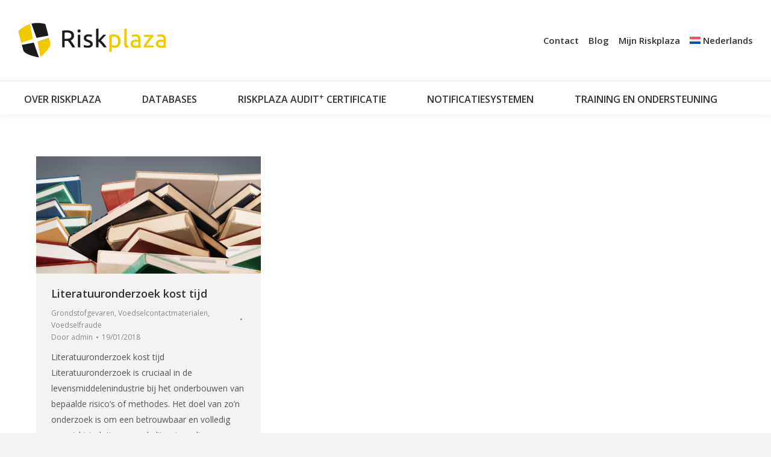

--- FILE ---
content_type: text/html; charset=UTF-8
request_url: https://riskplaza.com/nl/2018/01/19/
body_size: 15943
content:
<!DOCTYPE html>
<!--[if !(IE 6) | !(IE 7) | !(IE 8)  ]><!-->
<html lang="nl-NL" class="no-js">
<!--<![endif]-->
<head>
	<meta charset="UTF-8" />
				<meta name="viewport" content="width=device-width, initial-scale=1, maximum-scale=1, user-scalable=0"/>
			<meta name="theme-color" content="#f0c900"/>	<link rel="profile" href="https://gmpg.org/xfn/11" />
	<meta name='robots' content='noindex, follow' />
<link rel="alternate" hreflang="nl" href="https://riskplaza.com/nl/2018/01/19/" />
<link rel="alternate" hreflang="en" href="https://riskplaza.com/2018/01/19/" />
<link rel="alternate" hreflang="x-default" href="https://riskplaza.com/2018/01/19/" />

	<!-- This site is optimized with the Yoast SEO plugin v26.5 - https://yoast.com/wordpress/plugins/seo/ -->
	<title>19/01/2018 - Riskplaza Europe</title>
	<meta property="og:locale" content="nl_NL" />
	<meta property="og:type" content="website" />
	<meta property="og:title" content="19/01/2018 - Riskplaza Europe" />
	<meta property="og:url" content="https://riskplaza.com/nl/2018/01/19/" />
	<meta property="og:site_name" content="Riskplaza Europe" />
	<meta name="twitter:card" content="summary_large_image" />
	<script type="application/ld+json" class="yoast-schema-graph">{"@context":"https://schema.org","@graph":[{"@type":"CollectionPage","@id":"https://riskplaza.com/nl/2018/01/19/","url":"https://riskplaza.com/nl/2018/01/19/","name":"19/01/2018 - Riskplaza Europe","isPartOf":{"@id":"https://riskplaza.com/nl/#website"},"primaryImageOfPage":{"@id":"https://riskplaza.com/nl/2018/01/19/#primaryimage"},"image":{"@id":"https://riskplaza.com/nl/2018/01/19/#primaryimage"},"thumbnailUrl":"https://riskplaza.com/wp-content/uploads/2018/01/RP-Literatuur-studie.jpg","breadcrumb":{"@id":"https://riskplaza.com/nl/2018/01/19/#breadcrumb"},"inLanguage":"nl-NL"},{"@type":"ImageObject","inLanguage":"nl-NL","@id":"https://riskplaza.com/nl/2018/01/19/#primaryimage","url":"https://riskplaza.com/wp-content/uploads/2018/01/RP-Literatuur-studie.jpg","contentUrl":"https://riskplaza.com/wp-content/uploads/2018/01/RP-Literatuur-studie.jpg","width":1200,"height":628,"caption":"Riskplaza Literatuuronderzoek kost tijd"},{"@type":"BreadcrumbList","@id":"https://riskplaza.com/nl/2018/01/19/#breadcrumb","itemListElement":[{"@type":"ListItem","position":1,"name":"Home","item":"https://riskplaza.com/nl/"},{"@type":"ListItem","position":2,"name":"Archives for 19/01/2018"}]},{"@type":"WebSite","@id":"https://riskplaza.com/nl/#website","url":"https://riskplaza.com/nl/","name":"Riskplaza Europe","description":"ingredients database","potentialAction":[{"@type":"SearchAction","target":{"@type":"EntryPoint","urlTemplate":"https://riskplaza.com/nl/?s={search_term_string}"},"query-input":{"@type":"PropertyValueSpecification","valueRequired":true,"valueName":"search_term_string"}}],"inLanguage":"nl-NL"}]}</script>
	<!-- / Yoast SEO plugin. -->


<link rel='dns-prefetch' href='//cdnjs.cloudflare.com' />
<link rel='dns-prefetch' href='//fonts.googleapis.com' />
<link rel="alternate" type="application/rss+xml" title="Riskplaza Europe &raquo; feed" href="https://riskplaza.com/nl/feed/" />
<link rel="alternate" type="application/rss+xml" title="Riskplaza Europe &raquo; reacties feed" href="https://riskplaza.com/nl/comments/feed/" />
<style id='wp-img-auto-sizes-contain-inline-css'>
img:is([sizes=auto i],[sizes^="auto," i]){contain-intrinsic-size:3000px 1500px}
/*# sourceURL=wp-img-auto-sizes-contain-inline-css */
</style>
<link rel='stylesheet' id='it-logo-showcasepublic-css-css' href='https://riskplaza.com/wp-content/plugins/iTehemland-Logo-Showcase-For-Vc//css/public.css' media='all' />
<link rel='stylesheet' id='it-logo-showcasetooltip-css-css' href='https://riskplaza.com/wp-content/plugins/iTehemland-Logo-Showcase-For-Vc//plugins/tooltip/src/stylesheets/tipsy.css?ver=6.9' media='all' />
<link rel='stylesheet' id='it-logo-showcasefont-awesome-ccc-css' href='https://riskplaza.com/wp-content/plugins/iTehemland-Logo-Showcase-For-Vc//css/font-awesome.css?ver=6.9' media='all' />
<link rel='stylesheet' id='it-logo-showcaseresponsive-grid-css' href='https://riskplaza.com/wp-content/plugins/iTehemland-Logo-Showcase-For-Vc//css/responsive-grid.css?ver=6.9' media='all' />
<link rel='stylesheet' id='it-logo-showcaseanimate-css' href='https://riskplaza.com/wp-content/plugins/iTehemland-Logo-Showcase-For-Vc//css/animate.css?ver=6.9' media='all' />
<style id='wp-emoji-styles-inline-css'>

	img.wp-smiley, img.emoji {
		display: inline !important;
		border: none !important;
		box-shadow: none !important;
		height: 1em !important;
		width: 1em !important;
		margin: 0 0.07em !important;
		vertical-align: -0.1em !important;
		background: none !important;
		padding: 0 !important;
	}
/*# sourceURL=wp-emoji-styles-inline-css */
</style>
<link rel='stylesheet' id='wp-block-library-css' href='https://riskplaza.com/wp-includes/css/dist/block-library/style.min.css?ver=6.9' media='all' />
<style id='global-styles-inline-css'>
:root{--wp--preset--aspect-ratio--square: 1;--wp--preset--aspect-ratio--4-3: 4/3;--wp--preset--aspect-ratio--3-4: 3/4;--wp--preset--aspect-ratio--3-2: 3/2;--wp--preset--aspect-ratio--2-3: 2/3;--wp--preset--aspect-ratio--16-9: 16/9;--wp--preset--aspect-ratio--9-16: 9/16;--wp--preset--color--black: #000000;--wp--preset--color--cyan-bluish-gray: #abb8c3;--wp--preset--color--white: #FFF;--wp--preset--color--pale-pink: #f78da7;--wp--preset--color--vivid-red: #cf2e2e;--wp--preset--color--luminous-vivid-orange: #ff6900;--wp--preset--color--luminous-vivid-amber: #fcb900;--wp--preset--color--light-green-cyan: #7bdcb5;--wp--preset--color--vivid-green-cyan: #00d084;--wp--preset--color--pale-cyan-blue: #8ed1fc;--wp--preset--color--vivid-cyan-blue: #0693e3;--wp--preset--color--vivid-purple: #9b51e0;--wp--preset--color--accent: #f0c900;--wp--preset--color--dark-gray: #111;--wp--preset--color--light-gray: #767676;--wp--preset--gradient--vivid-cyan-blue-to-vivid-purple: linear-gradient(135deg,rgb(6,147,227) 0%,rgb(155,81,224) 100%);--wp--preset--gradient--light-green-cyan-to-vivid-green-cyan: linear-gradient(135deg,rgb(122,220,180) 0%,rgb(0,208,130) 100%);--wp--preset--gradient--luminous-vivid-amber-to-luminous-vivid-orange: linear-gradient(135deg,rgb(252,185,0) 0%,rgb(255,105,0) 100%);--wp--preset--gradient--luminous-vivid-orange-to-vivid-red: linear-gradient(135deg,rgb(255,105,0) 0%,rgb(207,46,46) 100%);--wp--preset--gradient--very-light-gray-to-cyan-bluish-gray: linear-gradient(135deg,rgb(238,238,238) 0%,rgb(169,184,195) 100%);--wp--preset--gradient--cool-to-warm-spectrum: linear-gradient(135deg,rgb(74,234,220) 0%,rgb(151,120,209) 20%,rgb(207,42,186) 40%,rgb(238,44,130) 60%,rgb(251,105,98) 80%,rgb(254,248,76) 100%);--wp--preset--gradient--blush-light-purple: linear-gradient(135deg,rgb(255,206,236) 0%,rgb(152,150,240) 100%);--wp--preset--gradient--blush-bordeaux: linear-gradient(135deg,rgb(254,205,165) 0%,rgb(254,45,45) 50%,rgb(107,0,62) 100%);--wp--preset--gradient--luminous-dusk: linear-gradient(135deg,rgb(255,203,112) 0%,rgb(199,81,192) 50%,rgb(65,88,208) 100%);--wp--preset--gradient--pale-ocean: linear-gradient(135deg,rgb(255,245,203) 0%,rgb(182,227,212) 50%,rgb(51,167,181) 100%);--wp--preset--gradient--electric-grass: linear-gradient(135deg,rgb(202,248,128) 0%,rgb(113,206,126) 100%);--wp--preset--gradient--midnight: linear-gradient(135deg,rgb(2,3,129) 0%,rgb(40,116,252) 100%);--wp--preset--font-size--small: 13px;--wp--preset--font-size--medium: 20px;--wp--preset--font-size--large: 36px;--wp--preset--font-size--x-large: 42px;--wp--preset--spacing--20: 0.44rem;--wp--preset--spacing--30: 0.67rem;--wp--preset--spacing--40: 1rem;--wp--preset--spacing--50: 1.5rem;--wp--preset--spacing--60: 2.25rem;--wp--preset--spacing--70: 3.38rem;--wp--preset--spacing--80: 5.06rem;--wp--preset--shadow--natural: 6px 6px 9px rgba(0, 0, 0, 0.2);--wp--preset--shadow--deep: 12px 12px 50px rgba(0, 0, 0, 0.4);--wp--preset--shadow--sharp: 6px 6px 0px rgba(0, 0, 0, 0.2);--wp--preset--shadow--outlined: 6px 6px 0px -3px rgb(255, 255, 255), 6px 6px rgb(0, 0, 0);--wp--preset--shadow--crisp: 6px 6px 0px rgb(0, 0, 0);}:where(.is-layout-flex){gap: 0.5em;}:where(.is-layout-grid){gap: 0.5em;}body .is-layout-flex{display: flex;}.is-layout-flex{flex-wrap: wrap;align-items: center;}.is-layout-flex > :is(*, div){margin: 0;}body .is-layout-grid{display: grid;}.is-layout-grid > :is(*, div){margin: 0;}:where(.wp-block-columns.is-layout-flex){gap: 2em;}:where(.wp-block-columns.is-layout-grid){gap: 2em;}:where(.wp-block-post-template.is-layout-flex){gap: 1.25em;}:where(.wp-block-post-template.is-layout-grid){gap: 1.25em;}.has-black-color{color: var(--wp--preset--color--black) !important;}.has-cyan-bluish-gray-color{color: var(--wp--preset--color--cyan-bluish-gray) !important;}.has-white-color{color: var(--wp--preset--color--white) !important;}.has-pale-pink-color{color: var(--wp--preset--color--pale-pink) !important;}.has-vivid-red-color{color: var(--wp--preset--color--vivid-red) !important;}.has-luminous-vivid-orange-color{color: var(--wp--preset--color--luminous-vivid-orange) !important;}.has-luminous-vivid-amber-color{color: var(--wp--preset--color--luminous-vivid-amber) !important;}.has-light-green-cyan-color{color: var(--wp--preset--color--light-green-cyan) !important;}.has-vivid-green-cyan-color{color: var(--wp--preset--color--vivid-green-cyan) !important;}.has-pale-cyan-blue-color{color: var(--wp--preset--color--pale-cyan-blue) !important;}.has-vivid-cyan-blue-color{color: var(--wp--preset--color--vivid-cyan-blue) !important;}.has-vivid-purple-color{color: var(--wp--preset--color--vivid-purple) !important;}.has-black-background-color{background-color: var(--wp--preset--color--black) !important;}.has-cyan-bluish-gray-background-color{background-color: var(--wp--preset--color--cyan-bluish-gray) !important;}.has-white-background-color{background-color: var(--wp--preset--color--white) !important;}.has-pale-pink-background-color{background-color: var(--wp--preset--color--pale-pink) !important;}.has-vivid-red-background-color{background-color: var(--wp--preset--color--vivid-red) !important;}.has-luminous-vivid-orange-background-color{background-color: var(--wp--preset--color--luminous-vivid-orange) !important;}.has-luminous-vivid-amber-background-color{background-color: var(--wp--preset--color--luminous-vivid-amber) !important;}.has-light-green-cyan-background-color{background-color: var(--wp--preset--color--light-green-cyan) !important;}.has-vivid-green-cyan-background-color{background-color: var(--wp--preset--color--vivid-green-cyan) !important;}.has-pale-cyan-blue-background-color{background-color: var(--wp--preset--color--pale-cyan-blue) !important;}.has-vivid-cyan-blue-background-color{background-color: var(--wp--preset--color--vivid-cyan-blue) !important;}.has-vivid-purple-background-color{background-color: var(--wp--preset--color--vivid-purple) !important;}.has-black-border-color{border-color: var(--wp--preset--color--black) !important;}.has-cyan-bluish-gray-border-color{border-color: var(--wp--preset--color--cyan-bluish-gray) !important;}.has-white-border-color{border-color: var(--wp--preset--color--white) !important;}.has-pale-pink-border-color{border-color: var(--wp--preset--color--pale-pink) !important;}.has-vivid-red-border-color{border-color: var(--wp--preset--color--vivid-red) !important;}.has-luminous-vivid-orange-border-color{border-color: var(--wp--preset--color--luminous-vivid-orange) !important;}.has-luminous-vivid-amber-border-color{border-color: var(--wp--preset--color--luminous-vivid-amber) !important;}.has-light-green-cyan-border-color{border-color: var(--wp--preset--color--light-green-cyan) !important;}.has-vivid-green-cyan-border-color{border-color: var(--wp--preset--color--vivid-green-cyan) !important;}.has-pale-cyan-blue-border-color{border-color: var(--wp--preset--color--pale-cyan-blue) !important;}.has-vivid-cyan-blue-border-color{border-color: var(--wp--preset--color--vivid-cyan-blue) !important;}.has-vivid-purple-border-color{border-color: var(--wp--preset--color--vivid-purple) !important;}.has-vivid-cyan-blue-to-vivid-purple-gradient-background{background: var(--wp--preset--gradient--vivid-cyan-blue-to-vivid-purple) !important;}.has-light-green-cyan-to-vivid-green-cyan-gradient-background{background: var(--wp--preset--gradient--light-green-cyan-to-vivid-green-cyan) !important;}.has-luminous-vivid-amber-to-luminous-vivid-orange-gradient-background{background: var(--wp--preset--gradient--luminous-vivid-amber-to-luminous-vivid-orange) !important;}.has-luminous-vivid-orange-to-vivid-red-gradient-background{background: var(--wp--preset--gradient--luminous-vivid-orange-to-vivid-red) !important;}.has-very-light-gray-to-cyan-bluish-gray-gradient-background{background: var(--wp--preset--gradient--very-light-gray-to-cyan-bluish-gray) !important;}.has-cool-to-warm-spectrum-gradient-background{background: var(--wp--preset--gradient--cool-to-warm-spectrum) !important;}.has-blush-light-purple-gradient-background{background: var(--wp--preset--gradient--blush-light-purple) !important;}.has-blush-bordeaux-gradient-background{background: var(--wp--preset--gradient--blush-bordeaux) !important;}.has-luminous-dusk-gradient-background{background: var(--wp--preset--gradient--luminous-dusk) !important;}.has-pale-ocean-gradient-background{background: var(--wp--preset--gradient--pale-ocean) !important;}.has-electric-grass-gradient-background{background: var(--wp--preset--gradient--electric-grass) !important;}.has-midnight-gradient-background{background: var(--wp--preset--gradient--midnight) !important;}.has-small-font-size{font-size: var(--wp--preset--font-size--small) !important;}.has-medium-font-size{font-size: var(--wp--preset--font-size--medium) !important;}.has-large-font-size{font-size: var(--wp--preset--font-size--large) !important;}.has-x-large-font-size{font-size: var(--wp--preset--font-size--x-large) !important;}
/*# sourceURL=global-styles-inline-css */
</style>

<style id='classic-theme-styles-inline-css'>
/*! This file is auto-generated */
.wp-block-button__link{color:#fff;background-color:#32373c;border-radius:9999px;box-shadow:none;text-decoration:none;padding:calc(.667em + 2px) calc(1.333em + 2px);font-size:1.125em}.wp-block-file__button{background:#32373c;color:#fff;text-decoration:none}
/*# sourceURL=/wp-includes/css/classic-themes.min.css */
</style>
<link rel='stylesheet' id='wpml-blocks-css' href='https://riskplaza.com/wp-content/plugins/sitepress-multilingual-cms/dist/css/blocks/styles.css?ver=4.6.5' media='all' />
<link rel='stylesheet' id='wpdm-fonticon-css' href='https://riskplaza.com/wp-content/plugins/download-manager/assets/wpdm-iconfont/css/wpdm-icons.css?ver=6.9' media='all' />
<link rel='stylesheet' id='wpdm-front-css' href='https://riskplaza.com/wp-content/plugins/download-manager/assets/css/front.min.css?ver=6.9' media='all' />
<link rel='stylesheet' id='simple-banner-style-css' href='https://riskplaza.com/wp-content/plugins/simple-banner/simple-banner.css?ver=3.1.2' media='all' />
<link rel='stylesheet' id='wordpress-gdpr-css' href='https://riskplaza.com/wp-content/plugins/wordpress-gdpr/public/css/wordpress-gdpr-public.css?ver=1.9.31' media='all' />
<link rel='stylesheet' id='wpml-legacy-horizontal-list-0-css' href='https://riskplaza.com/wp-content/plugins/sitepress-multilingual-cms/templates/language-switchers/legacy-list-horizontal/style.min.css?ver=1' media='all' />
<link rel='stylesheet' id='wpml-menu-item-0-css' href='https://riskplaza.com/wp-content/plugins/sitepress-multilingual-cms/templates/language-switchers/menu-item/style.min.css?ver=1' media='all' />
<style id='wpml-menu-item-0-inline-css'>
.wpml-ls-slot-3, .wpml-ls-slot-3 a, .wpml-ls-slot-3 a:visited{color:#333333;}.wpml-ls-slot-3:hover, .wpml-ls-slot-3:hover a, .wpml-ls-slot-3 a:hover{color:#969696;}.wpml-ls-slot-3.wpml-ls-current-language .wpml-ls-slot-3, .wpml-ls-slot-3.wpml-ls-current-language .wpml-ls-slot-3 a, .wpml-ls-slot-3.wpml-ls-current-language .wpml-ls-slot-3 a:visited{color:#333333;}.wpml-ls-slot-3.wpml-ls-current-language .wpml-ls-slot-3:hover, .wpml-ls-slot-3.wpml-ls-current-language .wpml-ls-slot-3:hover a, .wpml-ls-slot-3.wpml-ls-current-language .wpml-ls-slot-3 a:hover {color:#969696;}
/*# sourceURL=wpml-menu-item-0-inline-css */
</style>
<link rel='stylesheet' id='the7-font-css' href='https://riskplaza.com/wp-content/themes/dt-the7/fonts/icomoon-the7-font/icomoon-the7-font.min.css?ver=12.10.0.1' media='all' />
<link rel='stylesheet' id='the7-awesome-fonts-css' href='https://riskplaza.com/wp-content/themes/dt-the7/fonts/FontAwesome/css/all.min.css?ver=12.10.0.1' media='all' />
<link rel='stylesheet' id='the7-awesome-fonts-back-css' href='https://riskplaza.com/wp-content/themes/dt-the7/fonts/FontAwesome/back-compat.min.css?ver=12.10.0.1' media='all' />
<link rel='stylesheet' id='vc_plugin_table_style_css-css' href='https://riskplaza.com/wp-content/plugins/easy-tables-vc/assets/css/style.css?ver=1.0.0' media='all' />
<link rel='stylesheet' id='vc_plugin_themes_css-css' href='https://riskplaza.com/wp-content/plugins/easy-tables-vc/assets/css/themes.css?ver=6.9' media='all' />
<link rel='stylesheet' id='js_composer_front-css' href='https://riskplaza.com/wp-content/plugins/js_composer/assets/css/js_composer.min.css?ver=8.7.2' media='all' />
<link rel='stylesheet' id='dt-web-fonts-css' href='https://fonts.googleapis.com/css?family=Open+Sans:400,600,700%7CRoboto:400,600,700' media='all' />
<link rel='stylesheet' id='dt-main-css' href='https://riskplaza.com/wp-content/themes/dt-the7/css/main.min.css?ver=12.10.0.1' media='all' />
<link rel='stylesheet' id='the7-custom-scrollbar-css' href='https://riskplaza.com/wp-content/themes/dt-the7/lib/custom-scrollbar/custom-scrollbar.min.css?ver=12.10.0.1' media='all' />
<link rel='stylesheet' id='the7-wpbakery-css' href='https://riskplaza.com/wp-content/themes/dt-the7/css/wpbakery.min.css?ver=12.10.0.1' media='all' />
<link rel='stylesheet' id='the7-css-vars-css' href='https://riskplaza.com/wp-content/uploads/the7-css/css-vars.css?ver=f68b30ec79c6' media='all' />
<link rel='stylesheet' id='dt-custom-css' href='https://riskplaza.com/wp-content/uploads/the7-css/custom.css?ver=f68b30ec79c6' media='all' />
<link rel='stylesheet' id='dt-media-css' href='https://riskplaza.com/wp-content/uploads/the7-css/media.css?ver=f68b30ec79c6' media='all' />
<link rel='stylesheet' id='the7-mega-menu-css' href='https://riskplaza.com/wp-content/uploads/the7-css/mega-menu.css?ver=f68b30ec79c6' media='all' />
<link rel='stylesheet' id='style-css' href='https://riskplaza.com/wp-content/themes/dt-the7/style.css?ver=12.10.0.1' media='all' />
<script src="https://riskplaza.com/wp-includes/js/jquery/jquery.min.js?ver=3.7.1" id="jquery-core-js"></script>
<script src="https://riskplaza.com/wp-includes/js/jquery/jquery-migrate.min.js?ver=3.4.1" id="jquery-migrate-js"></script>
<script src="https://riskplaza.com/wp-content/plugins/iTehemland-Logo-Showcase-For-Vc//plugins/tooltip/src/javascripts/jquery.tipsy.js?ver=6.9" id="it-logo-showcasetooltip-js"></script>
<script id="wpml-cookie-js-extra">
var wpml_cookies = {"wp-wpml_current_language":{"value":"nl","expires":1,"path":"/"}};
var wpml_cookies = {"wp-wpml_current_language":{"value":"nl","expires":1,"path":"/"}};
//# sourceURL=wpml-cookie-js-extra
</script>
<script src="https://riskplaza.com/wp-content/plugins/sitepress-multilingual-cms/res/js/cookies/language-cookie.js?ver=4.6.5" id="wpml-cookie-js"></script>
<script src="https://riskplaza.com/wp-content/plugins/download-manager/assets/js/wpdm.min.js?ver=6.9" id="wpdm-frontend-js-js"></script>
<script id="wpdm-frontjs-js-extra">
var wpdm_url = {"home":"https://riskplaza.com/nl/","site":"https://riskplaza.com/","ajax":"https://riskplaza.com/wp-admin/admin-ajax.php"};
var wpdm_js = {"spinner":"\u003Ci class=\"wpdm-icon wpdm-sun wpdm-spin\"\u003E\u003C/i\u003E","client_id":"35b4dbdcf9c98652b9b1d2b83cff6dc9"};
var wpdm_strings = {"pass_var":"Wachtwoord geverifieerd!","pass_var_q":"Klik op de volgende knop om te beginnen met downloaden.","start_dl":"Start download"};
//# sourceURL=wpdm-frontjs-js-extra
</script>
<script src="https://riskplaza.com/wp-content/plugins/download-manager/assets/js/front.min.js?ver=3.3.41" id="wpdm-frontjs-js"></script>
<script id="simple-banner-script-js-before">
const simpleBannerScriptParams = {"pro_version_enabled":"","debug_mode":false,"id":729,"version":"3.1.2","banner_params":[{"hide_simple_banner":"yes","simple_banner_prepend_element":"body","simple_banner_position":"","header_margin":"","header_padding":"30px","wp_body_open_enabled":"on","wp_body_open":true,"simple_banner_z_index":"","simple_banner_text":"Samenwerking tussen Vin\u00e7otte Nederland en Riskplaza is per 31-12-2022 be\u00ebindigd. Lees meer over de <a href=\"https:\/\/riskplaza.com\/nl\/overgangsregeling-registratie-riskplaza-audit-bedrijven\/\">Overgangsregeling registratie Riskplaza-audit+ bedrijven<\/a>","disabled_on_current_page":false,"disabled_pages_array":[],"is_current_page_a_post":true,"disabled_on_posts":"","simple_banner_disabled_page_paths":false,"simple_banner_font_size":"","simple_banner_color":"#f0c900","simple_banner_text_color":"#444444","simple_banner_link_color":"#333333","simple_banner_close_color":"","simple_banner_custom_css":"","simple_banner_scrolling_custom_css":"","simple_banner_text_custom_css":"","simple_banner_button_css":"","site_custom_css":"","keep_site_custom_css":"","site_custom_js":"","keep_site_custom_js":"","close_button_enabled":"on","close_button_expiration":"","close_button_cookie_set":false,"current_date":{"date":"2026-01-20 00:18:15.492192","timezone_type":3,"timezone":"UTC"},"start_date":{"date":"2026-01-20 00:18:15.492196","timezone_type":3,"timezone":"UTC"},"end_date":{"date":"2026-01-20 00:18:15.492198","timezone_type":3,"timezone":"UTC"},"simple_banner_start_after_date":"","simple_banner_remove_after_date":"","simple_banner_insert_inside_element":""}]}
//# sourceURL=simple-banner-script-js-before
</script>
<script src="https://riskplaza.com/wp-content/plugins/simple-banner/simple-banner.js?ver=3.1.2" id="simple-banner-script-js"></script>
<script id="dt-above-fold-js-extra">
var dtLocal = {"themeUrl":"https://riskplaza.com/wp-content/themes/dt-the7","passText":"Om deze pagina te bekijken kun je hier je wachtwoord invoeren:","moreButtonText":{"loading":"Laden\u2026","loadMore":"Laad meer"},"postID":"729","ajaxurl":"https://riskplaza.com/wp-admin/admin-ajax.php","REST":{"baseUrl":"https://riskplaza.com/nl/wp-json/the7/v1","endpoints":{"sendMail":"/send-mail"}},"contactMessages":{"required":"One or more fields have an error. Please check and try again.","terms":"Graag de privacy policy accepteren.","fillTheCaptchaError":"Graag de captha invullen."},"captchaSiteKey":"","ajaxNonce":"af78b7a0a7","pageData":{"type":"archive","template":"archive","layout":"masonry"},"themeSettings":{"smoothScroll":"off","lazyLoading":false,"desktopHeader":{"height":190},"ToggleCaptionEnabled":"disabled","ToggleCaption":"Navigation","floatingHeader":{"showAfter":150,"showMenu":true,"height":60,"logo":{"showLogo":true,"html":"\u003Cimg class=\" preload-me\" src=\"https://riskplaza.com/wp-content/uploads/2017/08/Riskplaza-44.png\" srcset=\"https://riskplaza.com/wp-content/uploads/2017/08/Riskplaza-44.png 190w, https://riskplaza.com/wp-content/uploads/2017/08/Riskplaza-88.png 379w\" width=\"190\" height=\"45\"   sizes=\"190px\" alt=\"Riskplaza Europe\" /\u003E","url":"https://riskplaza.com/nl/"}},"topLine":{"floatingTopLine":{"logo":{"showLogo":false,"html":""}}},"mobileHeader":{"firstSwitchPoint":1150,"secondSwitchPoint":1150,"firstSwitchPointHeight":60,"secondSwitchPointHeight":60,"mobileToggleCaptionEnabled":"disabled","mobileToggleCaption":"Menu"},"stickyMobileHeaderFirstSwitch":{"logo":{"html":"\u003Cimg class=\" preload-me\" src=\"https://riskplaza.com/wp-content/uploads/2017/08/Riskplaza-icon-60.png\" srcset=\"https://riskplaza.com/wp-content/uploads/2017/08/Riskplaza-icon-60.png 57w, https://riskplaza.com/wp-content/uploads/2017/08/Riskplaza-icon-120.png 112w\" width=\"57\" height=\"61\"   sizes=\"57px\" alt=\"Riskplaza Europe\" /\u003E"}},"stickyMobileHeaderSecondSwitch":{"logo":{"html":"\u003Cimg class=\" preload-me\" src=\"https://riskplaza.com/wp-content/uploads/2017/08/Riskplaza-icon-60.png\" srcset=\"https://riskplaza.com/wp-content/uploads/2017/08/Riskplaza-icon-60.png 57w, https://riskplaza.com/wp-content/uploads/2017/08/Riskplaza-icon-120.png 112w\" width=\"57\" height=\"61\"   sizes=\"57px\" alt=\"Riskplaza Europe\" /\u003E"}},"sidebar":{"switchPoint":990},"boxedWidth":"1280px"},"VCMobileScreenWidth":"768"};
var dtShare = {"shareButtonText":{"facebook":"Deel op Facebook","twitter":"Share on X","pinterest":"Pin it","linkedin":"Deel op LinkedIn","whatsapp":"Deel via WhatsApp"},"overlayOpacity":"85"};
//# sourceURL=dt-above-fold-js-extra
</script>
<script src="https://riskplaza.com/wp-content/themes/dt-the7/js/above-the-fold.min.js?ver=12.10.0.1" id="dt-above-fold-js"></script>
<script></script><link rel="https://api.w.org/" href="https://riskplaza.com/nl/wp-json/" /><link rel="EditURI" type="application/rsd+xml" title="RSD" href="https://riskplaza.com/xmlrpc.php?rsd" />
<meta name="generator" content="WordPress 6.9" />
<meta name="generator" content="WPML ver:4.6.5 stt:38,1,64;" />
<meta name="generator" content="Redux 4.5.9" />			<!-- DO NOT COPY THIS SNIPPET! Start of Page Analytics Tracking for HubSpot WordPress plugin v11.3.33-->
			<script class="hsq-set-content-id" data-content-id="listing-page">
				var _hsq = _hsq || [];
				_hsq.push(["setContentType", "listing-page"]);
			</script>
			<!-- DO NOT COPY THIS SNIPPET! End of Page Analytics Tracking for HubSpot WordPress plugin -->
			<style id="simple-banner-hide" type="text/css">.simple-banner{display:none;}</style><style id="simple-banner-background-color" type="text/css">.simple-banner{background:#f0c900;}</style><style id="simple-banner-text-color" type="text/css">.simple-banner .simple-banner-text{color:#444444;}</style><style id="simple-banner-link-color" type="text/css">.simple-banner .simple-banner-text a{color:#333333;}</style><style id="simple-banner-z-index" type="text/css">.simple-banner{z-index: 99999;}</style><style id="simple-banner-site-custom-css-dummy" type="text/css"></style><script id="simple-banner-site-custom-js-dummy" type="text/javascript"></script><meta name="generator" content="Powered by WPBakery Page Builder - drag and drop page builder for WordPress."/>
<link rel="icon" href="https://riskplaza.com/wp-content/uploads/2017/08/Riskplaza-icon-16.png" type="image/png" sizes="16x16"/><link rel="icon" href="https://riskplaza.com/wp-content/uploads/2017/08/Riskplaza-icon-32.png" type="image/png" sizes="32x32"/><link rel="apple-touch-icon" href="https://riskplaza.com/wp-content/uploads/2017/08/Riskplaza-icon-60.png"><link rel="apple-touch-icon" sizes="76x76" href="https://riskplaza.com/wp-content/uploads/2017/08/Riskplaza-icon-76.png"><link rel="apple-touch-icon" sizes="120x120" href="https://riskplaza.com/wp-content/uploads/2017/08/Riskplaza-icon-120.png"><link rel="apple-touch-icon" sizes="152x152" href="https://riskplaza.com/wp-content/uploads/2017/08/Riskplaza-icon-152.png"><noscript><style> .wpb_animate_when_almost_visible { opacity: 1; }</style></noscript><meta name="generator" content="WordPress Download Manager 3.3.41" />
<style id='the7-custom-inline-css' type='text/css'>
nav.navigation ul#primary-menu{margin-left: 20px;}
nav.navigation li.menu-item-141, nav.navigation li.menu-item-142{display:none; visibility: hidden;}
#phantom li.menu-item-141, #phantom li.menu-item-142{background-color: #f0c900;}
#phantom li.menu-item-141:hover a .menu-text, #phantom li.menu-item-142:hover a .menu-text{color: #FFFFFF;}
.repeater .row:before, .repeater .row:after {display: auto; content: none;}
#title-bar-menu {margin: -15px 0 0px;}
#title-bar-menu ul.menu{margin: 0 20px; list-style: none; }
#title-bar-menu ul.menu li{display: inline-block; float: left; border: none; margin: 0 20px 0 0; padding: 0;}
#title-bar-menu ul.menu li a{padding: 8px; font-size: 115%;}
#title-bar-menu ul.menu li.current-menu-item a{font-weight: 600; color:#333333; border-bottom: solid 3px #f0c900;}
li ul.sub-nav {visibility: hidden; display: none;}
div.cookie-notice-container{max-width: 1250px; margin: 0 auto;}
span#cn-notice-text{max-width: 1000px; display: block; margin: 5px auto; float: left;}
a.cn-set-cookie{float:right;}
div#cookie-notice{margin-bottom: 50px;}
@media screen and (max-width: 768px) {
    h1{
        font-size: 30px;
    }
}
@media screen and (max-width: 1200px) {
.rpa_img img{margin-right: 0px !important;}
}
</style>
                <style>
        /* WPDM Link Template Styles */        </style>
                <style>

            :root {
                --color-primary: #4a8eff;
                --color-primary-rgb: 74, 142, 255;
                --color-primary-hover: #5998ff;
                --color-primary-active: #3281ff;
                --clr-sec: #6c757d;
                --clr-sec-rgb: 108, 117, 125;
                --clr-sec-hover: #6c757d;
                --clr-sec-active: #6c757d;
                --color-secondary: #6c757d;
                --color-secondary-rgb: 108, 117, 125;
                --color-secondary-hover: #6c757d;
                --color-secondary-active: #6c757d;
                --color-success: #018e11;
                --color-success-rgb: 1, 142, 17;
                --color-success-hover: #0aad01;
                --color-success-active: #0c8c01;
                --color-info: #2CA8FF;
                --color-info-rgb: 44, 168, 255;
                --color-info-hover: #2CA8FF;
                --color-info-active: #2CA8FF;
                --color-warning: #FFB236;
                --color-warning-rgb: 255, 178, 54;
                --color-warning-hover: #FFB236;
                --color-warning-active: #FFB236;
                --color-danger: #ff5062;
                --color-danger-rgb: 255, 80, 98;
                --color-danger-hover: #ff5062;
                --color-danger-active: #ff5062;
                --color-green: #30b570;
                --color-blue: #0073ff;
                --color-purple: #8557D3;
                --color-red: #ff5062;
                --color-muted: rgba(69, 89, 122, 0.6);
                --wpdm-font: "Sen", -apple-system, BlinkMacSystemFont, "Segoe UI", Roboto, Helvetica, Arial, sans-serif, "Apple Color Emoji", "Segoe UI Emoji", "Segoe UI Symbol";
            }

            .wpdm-download-link.btn.btn-primary {
                border-radius: 4px;
            }


        </style>
        <link rel='stylesheet' id='vc_google_fonts_open_sans300300italicregularitalic600600italic700700italic800800italic-css' href='https://fonts.googleapis.com/css?family=Open+Sans%3A300%2C300italic%2Cregular%2Citalic%2C600%2C600italic%2C700%2C700italic%2C800%2C800italic&#038;subset=latin&#038;ver=8.7.2' media='all' />
</head>
<body id="the7-body" class="archive date wp-embed-responsive wp-theme-dt-the7 layout-masonry description-under-image dt-responsive-on right-mobile-menu-close-icon ouside-menu-close-icon mobile-hamburger-close-bg-enable mobile-hamburger-close-bg-hover-enable  fade-medium-mobile-menu-close-icon fade-medium-menu-close-icon srcset-enabled btn-flat custom-btn-color custom-btn-hover-color phantom-fade phantom-shadow-decoration phantom-custom-logo-on floating-mobile-menu-icon top-header first-switch-logo-center first-switch-menu-left second-switch-logo-center second-switch-menu-left right-mobile-menu layzr-loading-on popup-message-style the7-ver-12.10.0.1 dt-fa-compatibility wpb-js-composer js-comp-ver-8.7.2 vc_responsive">
<div id="simple-banner" class="simple-banner"><div class="simple-banner-text"><span>Samenwerking tussen Vinçotte Nederland en Riskplaza is per 31-12-2022 beëindigd. Lees meer over de <a href="https://riskplaza.com/nl/overgangsregeling-registratie-riskplaza-audit-bedrijven/">Overgangsregeling registratie Riskplaza-audit+ bedrijven</a></span></div><button id="simple-banner-close-button" class="simple-banner-button">&#x2715;</button></div><!-- The7 12.10.0.1 -->

<div id="page" >
	<a class="skip-link screen-reader-text" href="#content">Spring naar content</a>

<div class="masthead classic-header left full-width-line widgets full-height full-width surround shadow-decoration shadow-mobile-header-decoration small-mobile-menu-icon mobile-menu-icon-bg-on mobile-menu-icon-hover-bg-on dt-parent-menu-clickable show-sub-menu-on-hover show-device-logo show-mobile-logo" >

	<div class="top-bar full-width-line top-bar-empty top-bar-line-hide">
	<div class="top-bar-bg" ></div>
	<div class="mini-widgets left-widgets"></div><div class="mini-widgets right-widgets"></div></div>

	<header class="header-bar" role="banner">

		<div class="branding">
	<div id="site-title" class="assistive-text">Riskplaza Europe</div>
	<div id="site-description" class="assistive-text">ingredients database</div>
	<a class="" href="https://riskplaza.com/nl/"><img class=" preload-me" src="https://riskplaza.com/wp-content/uploads/2017/08/Riskplaza-57.png" srcset="https://riskplaza.com/wp-content/uploads/2017/08/Riskplaza-57.png 246w, https://riskplaza.com/wp-content/uploads/2017/08/Riskplaza-114.png 491w" width="246" height="58"   sizes="246px" alt="Riskplaza Europe" /><img class="mobile-logo preload-me" src="https://riskplaza.com/wp-content/uploads/2017/08/Riskplaza-icon-60.png" srcset="https://riskplaza.com/wp-content/uploads/2017/08/Riskplaza-icon-60.png 57w, https://riskplaza.com/wp-content/uploads/2017/08/Riskplaza-icon-120.png 112w" width="57" height="61"   sizes="57px" alt="Riskplaza Europe" /></a><div class="mini-widgets"></div><div class="mini-widgets"><div class="mini-nav show-on-desktop in-menu-first-switch hide-on-second-switch list-type-menu select-type-menu-first-switch select-type-menu-second-switch"><ul id="top-menu"><li class="menu-item menu-item-type-post_type menu-item-object-page menu-item-1596 first depth-0"><a href='https://riskplaza.com/nl/contact/' data-level='1'><span class="menu-item-text"><span class="menu-text">Contact</span></span></a></li> <li class="menu-item menu-item-type-post_type menu-item-object-page menu-item-1595 depth-0"><a href='https://riskplaza.com/nl/blog/' data-level='1'><span class="menu-item-text"><span class="menu-text">Blog</span></span></a></li> <li class="menu-item menu-item-type-custom menu-item-object-custom menu-item-28 depth-0"><a href='https://portal.riskplaza.nl/login' data-level='1'><span class="menu-item-text"><span class="menu-text">Mijn Riskplaza</span></span></a></li> <li class="menu-item wpml-ls-slot-3 wpml-ls-item wpml-ls-item-nl wpml-ls-current-language wpml-ls-menu-item wpml-ls-first-item menu-item-type-wpml_ls_menu_item menu-item-object-wpml_ls_menu_item menu-item-has-children menu-item-wpml-ls-3-nl last has-children depth-0"><a href='https://riskplaza.com/nl/2018/01/19/' title='Nederlands' data-level='1' aria-haspopup='true' aria-expanded='false'><span class="menu-item-text"><span class="menu-text"><img
            class="wpml-ls-flag"
            src="https://riskplaza.com/wp-content/plugins/sitepress-multilingual-cms/res/flags/nl.svg"
            alt=""
            width=18
            height=12
    /><span class="wpml-ls-display">Nederlands</span></span></span></a><ul class="mini-sub-nav" role="group"><li class="menu-item wpml-ls-slot-3 wpml-ls-item wpml-ls-item-en wpml-ls-menu-item menu-item-type-wpml_ls_menu_item menu-item-object-wpml_ls_menu_item menu-item-wpml-ls-3-en first depth-1"><a href='https://riskplaza.com/2018/01/19/' title='Engels' data-level='2'><span class="menu-item-text"><span class="menu-text"><img
            class="wpml-ls-flag"
            src="https://riskplaza.com/wp-content/plugins/sitepress-multilingual-cms/res/flags/en.svg"
            alt=""
            width=18
            height=12
    /><span class="wpml-ls-display">Engels</span></span></span></a></li> <li class="menu-item wpml-ls-slot-3 wpml-ls-item wpml-ls-item-be-nl wpml-ls-menu-item wpml-ls-last-item menu-item-type-wpml_ls_menu_item menu-item-object-wpml_ls_menu_item menu-item-wpml-ls-3-be-nl depth-1"><a href='https://riskplaza.com/be-nl/' title='Vlaams' data-level='2'><span class="menu-item-text"><span class="menu-text"><img
            class="wpml-ls-flag"
            src="https://riskplaza.com/wp-content/uploads/flags/Ontwerp zonder titel (56).png"
            alt=""
            width=18
            height=12
    /><span class="wpml-ls-display">Vlaams</span></span></span></a></li> </ul></li> </ul><div class="menu-select"><span class="customSelect1"><span class="customSelectInner"><i class=" the7-mw-icon-dropdown-menu-bold"></i>Top-nav-NL</span></span></div></div></div></div>

		<nav class="navigation">

			<ul id="primary-menu" class="main-nav underline-decoration from-centre-line outside-item-remove-margin"><li class="menu-item menu-item-type-post_type menu-item-object-page menu-item-94 first depth-0"><a href='https://riskplaza.com/nl/over-riskplaza/' data-level='1'><span class="menu-item-text"><span class="menu-text">Over Riskplaza</span></span></a></li> <li class="menu-item menu-item-type-post_type menu-item-object-page menu-item-1577 depth-0"><a href='https://riskplaza.com/nl/databases/' data-level='1'><span class="menu-item-text"><span class="menu-text">Databases</span></span></a></li> <li class="menu-item menu-item-type-post_type menu-item-object-page menu-item-has-children menu-item-48 has-children depth-0"><a href='https://riskplaza.com/nl/audit-plus/' data-level='1' aria-haspopup='true' aria-expanded='false'><span class="menu-item-text"><span class="menu-text">Riskplaza audit<sup>+</sup> certificatie</span></span></a><ul class="sub-nav level-arrows-on" role="group"><li class="menu-item menu-item-type-post_type menu-item-object-page menu-item-569 first depth-1"><a href='https://riskplaza.com/nl/audit-plus/certificaten/' data-level='2'><span class="menu-item-text"><span class="menu-text">Bedrijven met een Riskplaza-audit+ certificaat</span></span></a></li> <li class="menu-item menu-item-type-post_type menu-item-object-page menu-item-568 depth-1"><a href='https://riskplaza.com/nl/audit-plus/certificerende-instellingen/' data-level='2'><span class="menu-item-text"><span class="menu-text">Certificerende instellingen</span></span></a></li> </ul></li> <li class="menu-item menu-item-type-post_type menu-item-object-page menu-item-1578 depth-0"><a href='https://riskplaza.com/nl/notificatiesystemen/' data-level='1'><span class="menu-item-text"><span class="menu-text">Notificatiesystemen</span></span></a></li> <li class="menu-item menu-item-type-post_type menu-item-object-page menu-item-has-children menu-item-1598 has-children depth-0"><a href='https://riskplaza.com/nl/ondersteuning/coaching/' data-level='1' aria-haspopup='true' aria-expanded='false'><span class="menu-item-text"><span class="menu-text">Training en ondersteuning</span></span></a><ul class="sub-nav level-arrows-on" role="group"><li class="menu-item menu-item-type-post_type menu-item-object-page menu-item-566 first depth-1"><a href='https://riskplaza.com/nl/ondersteuning/training/' data-level='2'><span class="menu-item-text"><span class="menu-text">Training</span></span></a></li> <li class="menu-item menu-item-type-post_type menu-item-object-page menu-item-567 depth-1"><a href='https://riskplaza.com/nl/ondersteuning/veelgestelde-vragen/' data-level='2'><span class="menu-item-text"><span class="menu-text">Veelgestelde vragen</span></span></a></li> </ul></li> <li class="menu-item menu-item-type-custom menu-item-object-custom menu-item-142 last depth-0"><a href='https://portal.riskplaza.nl/login' data-level='1'><span class="menu-item-text"><span class="menu-text">Mijn Riskplaza</span></span></a></li> </ul>
			
		</nav>

	</header>

</div>
<div role="navigation" aria-label="Main Menu" class="dt-mobile-header mobile-menu-show-divider">
	<div class="dt-close-mobile-menu-icon" aria-label="Close" role="button" tabindex="0"><div class="close-line-wrap"><span class="close-line"></span><span class="close-line"></span><span class="close-line"></span></div></div>	<ul id="mobile-menu" class="mobile-main-nav">
		<li class="menu-item menu-item-type-post_type menu-item-object-page menu-item-has-children menu-item-1852 first has-children depth-0"><a href='https://riskplaza.com/nl/over-riskplaza/' data-level='1' aria-haspopup='true' aria-expanded='false'><span class="menu-item-text"><span class="menu-text">Over Riskplaza</span></span></a><ul class="sub-nav level-arrows-on" role="group"><li class="menu-item menu-item-type-post_type menu-item-object-page menu-item-1853 first depth-1"><a href='https://riskplaza.com/nl/over-riskplaza/stichting-brancheoverleg-riskplaza/' data-level='2'><span class="menu-item-text"><span class="menu-text">Stichting Brancheoverleg Riskplaza</span></span></a></li> <li class="menu-item menu-item-type-post_type menu-item-object-page menu-item-1854 depth-1"><a href='https://riskplaza.com/nl/business-partners/' data-level='2'><span class="menu-item-text"><span class="menu-text">Business partners</span></span></a></li> </ul></li> <li class="menu-item menu-item-type-post_type menu-item-object-page menu-item-has-children menu-item-1855 has-children depth-0"><a href='https://riskplaza.com/nl/databases/' data-level='1' aria-haspopup='true' aria-expanded='false'><span class="menu-item-text"><span class="menu-text">Databases</span></span></a><ul class="sub-nav level-arrows-on" role="group"><li class="menu-item menu-item-type-post_type menu-item-object-page menu-item-1856 first depth-1"><a href='https://riskplaza.com/nl/databases/prijs/' data-level='2'><span class="menu-item-text"><span class="menu-text">Prijs</span></span></a></li> </ul></li> <li class="menu-item menu-item-type-post_type menu-item-object-page menu-item-has-children menu-item-1857 has-children depth-0"><a href='https://riskplaza.com/nl/audit-plus/' data-level='1' aria-haspopup='true' aria-expanded='false'><span class="menu-item-text"><span class="menu-text">Riskplaza audit<sup>+</sup> certificatie</span></span></a><ul class="sub-nav level-arrows-on" role="group"><li class="menu-item menu-item-type-post_type menu-item-object-page menu-item-1858 first depth-1"><a href='https://riskplaza.com/nl/audit-plus/certificaten/' data-level='2'><span class="menu-item-text"><span class="menu-text">Bedrijven met een Riskplaza-audit+ certificaat</span></span></a></li> <li class="menu-item menu-item-type-post_type menu-item-object-page menu-item-1859 depth-1"><a href='https://riskplaza.com/nl/audit-plus/certificerende-instellingen/' data-level='2'><span class="menu-item-text"><span class="menu-text">Certificerende instellingen</span></span></a></li> </ul></li> <li class="menu-item menu-item-type-post_type menu-item-object-page menu-item-1860 depth-0"><a href='https://riskplaza.com/nl/notificatiesystemen/' data-level='1'><span class="menu-item-text"><span class="menu-text">Notificatiesystemen</span></span></a></li> <li class="menu-item menu-item-type-post_type menu-item-object-page menu-item-has-children menu-item-1864 last has-children depth-0"><a href='https://riskplaza.com/nl/ondersteuning/coaching/' data-level='1' aria-haspopup='true' aria-expanded='false'><span class="menu-item-text"><span class="menu-text">Training en ondersteuning</span></span></a><ul class="sub-nav level-arrows-on" role="group"><li class="menu-item menu-item-type-post_type menu-item-object-page menu-item-1861 first depth-1"><a href='https://riskplaza.com/nl/ondersteuning/training/' data-level='2'><span class="menu-item-text"><span class="menu-text">Training</span></span></a></li> <li class="menu-item menu-item-type-post_type menu-item-object-page menu-item-1862 depth-1"><a href='https://riskplaza.com/nl/?page_id=1724' data-level='2'><span class="menu-item-text"><span class="menu-text">Training Riskplaza versie 4.1 naar 5.0</span></span></a></li> <li class="menu-item menu-item-type-post_type menu-item-object-page menu-item-1863 depth-1"><a href='https://riskplaza.com/nl/ondersteuning/veelgestelde-vragen/' data-level='2'><span class="menu-item-text"><span class="menu-text">Veelgestelde vragen</span></span></a></li> </ul></li> 	</ul>
	<div class='mobile-mini-widgets-in-menu'></div>
</div>



<div id="main" class="sidebar-none sidebar-divider-vertical">

	
	<div class="main-gradient"></div>
	<div class="wf-wrap">
	<div class="wf-container-main">

	

	<!-- Content -->
	<div id="content" class="content" role="main">

		<div class="wf-container loading-effect-fade-in iso-container bg-under-post description-under-image content-align-left" data-padding="10px" data-cur-page="1" data-width="320px" data-columns="3">
<div class="wf-cell iso-item" data-post-id="729" data-date="2018-01-19T10:38:16+01:00" data-name="Literatuuronderzoek kost tijd">
	<article class="post post-729 type-post status-publish format-standard has-post-thumbnail hentry category-grondstofgevaren category-voedselcontactmaterialen category-voedselfraude category-35 category-31 category-36 bg-on fullwidth-img description-off">

		
			<div class="blog-media wf-td">

				<p><a href="https://riskplaza.com/nl/literatuuronderzoek-kost-tijd/" class="alignnone rollover layzr-bg" ><img class="preload-me iso-lazy-load aspect" src="data:image/svg+xml,%3Csvg%20xmlns%3D&#39;http%3A%2F%2Fwww.w3.org%2F2000%2Fsvg&#39;%20viewBox%3D&#39;0%200%20630%20330&#39;%2F%3E" data-src="https://riskplaza.com/wp-content/uploads/2018/01/RP-Literatuur-studie-630x330.jpg" data-srcset="https://riskplaza.com/wp-content/uploads/2018/01/RP-Literatuur-studie-630x330.jpg 630w, https://riskplaza.com/wp-content/uploads/2018/01/RP-Literatuur-studie-1198x628.jpg 1198w" loading="eager" style="--ratio: 630 / 330" sizes="(max-width: 630px) 100vw, 630px" alt="Riskplaza Literatuuronderzoek kost tijd" title="RP-Literatuur-studie" width="630" height="330"  /></a></p>
			</div>

		
		<div class="blog-content wf-td">
			<h3 class="entry-title"><a href="https://riskplaza.com/nl/literatuuronderzoek-kost-tijd/" title="Literatuuronderzoek kost tijd" rel="bookmark">Literatuuronderzoek kost tijd</a></h3>

			<div class="entry-meta"><span class="category-link"><a href="https://riskplaza.com/nl/category/grondstofgevaren/" >Grondstofgevaren</a>, <a href="https://riskplaza.com/nl/category/voedselcontactmaterialen/" >Voedselcontactmaterialen</a>, <a href="https://riskplaza.com/nl/category/voedselfraude/" >Voedselfraude</a></span><a class="author vcard" href="https://riskplaza.com/nl/author/vps273546/" title="View all posts by admin" rel="author">Door <span class="fn">admin</span></a><a href="https://riskplaza.com/nl/2018/01/19/" title="10:38" class="data-link" rel="bookmark"><time class="entry-date updated" datetime="2018-01-19T10:38:16+01:00">19/01/2018</time></a></div><p>Literatuuronderzoek kost tijd Literatuuronderzoek is cruciaal in de levensmiddelenindustrie bij het onderbouwen van bepaalde risico’s of methodes. Het doel van zo’n onderzoek is om een betrouwbaar en volledig overzicht te krijgen van de literatuur die er over een bepaald onderwerp is gepubliceerd. Hierbij wordt meestal een systematische studie uitgevoerd op basis van wetenschappelijke literatuur en&hellip;</p>

		</div>

	</article>

</div></div>
	</div><!-- #content -->

	

			</div><!-- .wf-container -->
		</div><!-- .wf-wrap -->

	
	</div><!-- #main -->

	


	<!-- !Footer -->
	<footer id="footer" class="footer solid-bg"  role="contentinfo">

		
<!-- !Bottom-bar -->
<div id="bottom-bar" class="logo-left">
    <div class="wf-wrap">
        <div class="wf-container-bottom">

			<div id="branding-bottom"><a class="" href="https://riskplaza.com/nl/"><img class=" preload-me" src="https://riskplaza.com/wp-content/uploads/2017/08/Riskplaza-44.png" srcset="https://riskplaza.com/wp-content/uploads/2017/08/Riskplaza-44.png 190w" width="190" height="45"   sizes="190px" alt="Riskplaza Europe" /></a></div>
            <div class="wf-float-right">

				<div class="mini-nav"><ul id="bottom-menu"><li class="menu-item menu-item-type-post_type menu-item-object-page menu-item-140 first depth-0"><a href='https://riskplaza.com/nl/contact/' data-level='1'><span class="menu-item-text"><span class="menu-text">Contact</span></span></a></li> <li class="menu-item menu-item-type-post_type menu-item-object-page menu-item-139 depth-0"><a href='https://riskplaza.com/nl/voorwaarden/algemene-voorwaarden/' data-level='1'><span class="menu-item-text"><span class="menu-text">Algemene Voorwaarden</span></span></a></li> <li class="menu-item menu-item-type-post_type menu-item-object-page menu-item-416 depth-0"><a href='https://riskplaza.com/nl/voorwaarden/privacy-beleid/' data-level='1'><span class="menu-item-text"><span class="menu-text">Privacy Beleid</span></span></a></li> <li class="menu-item menu-item-type-post_type menu-item-object-page menu-item-647 depth-0"><a href='https://riskplaza.com/nl/voorwaarden/cookiebeleid/' data-level='1'><span class="menu-item-text"><span class="menu-text">Cookiebeleid</span></span></a></li> <li class="menu-item wpml-ls-slot-7 wpml-ls-item wpml-ls-item-nl wpml-ls-current-language wpml-ls-menu-item wpml-ls-first-item menu-item-type-wpml_ls_menu_item menu-item-object-wpml_ls_menu_item menu-item-has-children menu-item-wpml-ls-7-nl last has-children depth-0"><a href='https://riskplaza.com/nl/2018/01/19/' data-level='1' aria-haspopup='true' aria-expanded='false'><span class="menu-item-text"><span class="menu-text"><img
            class="wpml-ls-flag"
            src="https://riskplaza.com/wp-content/plugins/sitepress-multilingual-cms/res/flags/nl.svg"
            alt="Nederlands"
            width=18
            height=12
    /></span></span></a><ul class="footer-sub-nav level-arrows-on" role="group"><li class="menu-item wpml-ls-slot-7 wpml-ls-item wpml-ls-item-en wpml-ls-menu-item menu-item-type-wpml_ls_menu_item menu-item-object-wpml_ls_menu_item menu-item-wpml-ls-7-en first depth-1"><a href='https://riskplaza.com/2018/01/19/' data-level='2'><span class="menu-item-text"><span class="menu-text"><img
            class="wpml-ls-flag"
            src="https://riskplaza.com/wp-content/plugins/sitepress-multilingual-cms/res/flags/en.svg"
            alt="Engels"
            width=18
            height=12
    /></span></span></a></li> <li class="menu-item wpml-ls-slot-7 wpml-ls-item wpml-ls-item-be-nl wpml-ls-menu-item wpml-ls-last-item menu-item-type-wpml_ls_menu_item menu-item-object-wpml_ls_menu_item menu-item-wpml-ls-7-be-nl depth-1"><a href='https://riskplaza.com/be-nl/' data-level='2'><span class="menu-item-text"><span class="menu-text"><img
            class="wpml-ls-flag"
            src="https://riskplaza.com/wp-content/uploads/flags/Ontwerp zonder titel (56).png"
            alt="Vlaams"
            width=18
            height=12
    /></span></span></a></li> </ul></li> </ul><div class="menu-select"><span class="customSelect1"><span class="customSelectInner">Footer-nav-NL</span></span></div></div>
            </div>

        </div><!-- .wf-container-bottom -->
    </div><!-- .wf-wrap -->
</div><!-- #bottom-bar -->
	</footer><!-- #footer -->

<a href="#" class="scroll-top"><svg version="1.1" xmlns="http://www.w3.org/2000/svg" xmlns:xlink="http://www.w3.org/1999/xlink" x="0px" y="0px"
	 viewBox="0 0 16 16" style="enable-background:new 0 0 16 16;" xml:space="preserve">
<path d="M11.7,6.3l-3-3C8.5,3.1,8.3,3,8,3c0,0,0,0,0,0C7.7,3,7.5,3.1,7.3,3.3l-3,3c-0.4,0.4-0.4,1,0,1.4c0.4,0.4,1,0.4,1.4,0L7,6.4
	V12c0,0.6,0.4,1,1,1s1-0.4,1-1V6.4l1.3,1.3c0.4,0.4,1,0.4,1.4,0C11.9,7.5,12,7.3,12,7S11.9,6.5,11.7,6.3z"/>
</svg><span class="screen-reader-text">Terug naar boven</span></a>

</div><!-- #page -->

<script type="speculationrules">
{"prefetch":[{"source":"document","where":{"and":[{"href_matches":"/nl/*"},{"not":{"href_matches":["/wp-*.php","/wp-admin/*","/wp-content/uploads/*","/wp-content/*","/wp-content/plugins/*","/wp-content/themes/dt-the7/*","/nl/*\\?(.+)"]}},{"not":{"selector_matches":"a[rel~=\"nofollow\"]"}},{"not":{"selector_matches":".no-prefetch, .no-prefetch a"}}]},"eagerness":"conservative"}]}
</script>
            <script>
                const abmsg = "We noticed an ad blocker. Consider whitelisting us to support the site ❤️";
                const abmsgd = "download";
                const iswpdmpropage = 0;
                jQuery(function($){

                    
                });
            </script>
            <div id="fb-root"></div>
            <div class="simple-banner simple-banner-text" style="display:none !important"></div>        <div class="wordpress-gdpr-popup wordpress-gdpr-popup-overlay wordpress-gdpr-popup-bottom" 
            style="background-color: #f7f7f7; color: #333333;">

                            <div class="wordpress-gdpr-popup-overlay-backdrop"></div>
                <div class="wordpress-gdpr-popup-container" style="background-color: #f7f7f7; color: #333333;">
            
                                <a href="#" id="wordpress-gdpr-popup-close" class="wordpress-gdpr-popup-close" style="background-color: #000000;">
                    <i style="color: #FFFFFF;" class="fa fa-times"></i>
                    <span class="wordpress-gdpr-hidden">Close Popup</span>
                </a>
                
                <div class="wordpress-gdpr-popup-text">
                    <p>Wij gebruiken cookies om u de beste online ervaring te bieden. Door akkoord te gaan, accepteert u het gebruik van cookies in overeenstemming met ons cookiebeleid.</p>

                                    </div>
                <div class="wordpress-gdpr-popup-actions">
                    <div class="wordpress-gdpr-popup-actions-buttons">
                                                    <a href="#" class="wordpress-gdpr-popup-agree" style="background-color: #4CAF50; color: #FFFFFF;">Ik accepteer</a>
                                            
                                                    <a href="#" class="wordpress-gdpr-popup-preferences wordpress-gdpr-open-privacy-settings-modal" style="background-color: #777777; color: #FFFFFF;">My Preferences</a>
                        
                                                    <a href="#" class="wordpress-gdpr-popup-decline" style="background-color: #F44336; color: #FFFFFF;">Ik weiger</a>
                                                <div class="gdpr-clear"></div>
                    </div>
                    
                    <div class="wordpress-gdpr-popup-actions-links">
                        
                                                    <a href="#" class="wordpress-gdpr-popup-privacy-settings-text wordpress-gdpr-open-privacy-settings-modal" style="color: #FF5722;">Privacy-instellingen</a>
                        
                                            </div>

                                    </div>
            </div>
        </div>
        
        <div class="wordpress-gdpr-privacy-settings-popup-container">
            <div class="wordpress-gdpr-privacy-settings-popup" 
                style="background-color: #FFFFFF; color: #333333;">
                <a href="#" id="wordpress-gdpr-privacy-settings-popup-close" title="close" class="wordpress-gdpr-privacy-settings-popup-close" style="background-color: #000000;">
                    <i style="color: #FFFFFF;" class="fa fa-times"></i>
                    <span class="wordpress-gdpr-hidden">Close Popup</span>
                </a>
                
            <div class="wordpress-gdpr-privacy-settings-popup-message">
                Privacy Settings saved!            </div>
            
            <div class="wordpress-gdpr-privacy-settings-popup-header">
                <div class="wordpress-gdpr-privacy-settings-popup-logo">
                    Riskplaza Europe                </div>
                <div class="wordpress-gdpr-privacy-settings-popup-info">
                    <div class="wordpress-gdpr-privacy-settings-popup-title">Privacy-instellingen</div>
                    <p class="wordpress-gdpr-privacy-settings-popup-description">Wij gebruiken cookies om u de beste online ervaring te bieden. Door akkoord te gaan, accepteert u het gebruik van cookies in overeenstemming met ons cookiebeleid.</p>
                </div>
                <div class="gdpr-clear"></div>
            </div>
            
            
            <div class="wordpress-gdpr-privacy-settings-popup-services-container">
                <div class="wordpress-gdpr-privacy-settings-popup-service-categories">
                    <a href="#" data-id="24" class="wordpress-gdpr-popup-privacy-settings-service-category wordpress-gdpr-popup-privacy-settings-open-service-category">
                    Noodzakelijk
                </a><a href="#" data-id="26" class="wordpress-gdpr-popup-privacy-settings-service-category wordpress-gdpr-popup-privacy-settings-open-service-category wordpress-gdpr-popup-privacy-settings-service-category-active">
                    Statistische cookies
                </a><a href="#" data-id="27" class="wordpress-gdpr-popup-privacy-settings-service-category wordpress-gdpr-popup-privacy-settings-open-service-category wordpress-gdpr-popup-privacy-settings-service-category-active">
                    Marketing
                </a>
                                    </div>
                <div class="wordpress-gdpr-privacy-settings-popup-services">
                    <div id="wordpress-gdpr-popup-privacy-settings-services-content-24"  class="wordpress-gdpr-popup-privacy-settings-services-content"><div class="wordpress-gdpr-popup-privacy-settings-service-category-description">Noodzakelijke cookies helpen een website bruikbaarder te maken, door basisfuncties als paginanavigatie en toegang tot beveiligde gedeelten van de website mogelijk te maken. Zonder deze cookies kan de website niet naar behoren werken.</div><hr><div class="wordpress-gdpr-popup-privacy-settings-services-content-title-box"><a href="#" data-id="1148" class="wordpress-gdpr-popup-privacy-settings-services-content-title"><i class="fa fa-caret-right"></i> Noodzakelijke cookies</a><label for="gdpr-service-1148" class="wordpress-gdpr-hidden">Noodzakelijke cookies</label><input name="1148" id="gdpr-service-1148" data-id="1148"  disabled="disabled" checked="checked" class="gdpr-service-switch" type="checkbox"><div class="gdpr-clear"></div></div><div id="wordpress-gdpr-popup-privacy-settings-services-content-description-1148" class="wordpress-gdpr-popup-privacy-settings-services-content-description"><div class="wordpress-gdpr-popup-privacy-settings-services-content-reason">Noodzakelijke cookies helpen een website bruikbaarder te maken, door basisfuncties als paginanavigatie en toegang tot beveiligde gedeelten van de website mogelijk te maken. Zonder deze cookies kan de website niet naar behoren werken.</div><ul class="wordpress-gdpr-popup-privacy-settings-services-content-cookies"><li>wordpress_test_cookie</li><li> wordpress_logged_in_</li><li> wordpress_sec</li></ul></div><hr></div><div id="wordpress-gdpr-popup-privacy-settings-services-content-26" style="display: none;" class="wordpress-gdpr-popup-privacy-settings-services-content"><div class="wordpress-gdpr-popup-privacy-settings-service-category-description">Met deze cookies kunnen we bezoeken meten en analyseren, zodat we de prestaties van onze site kunnen verbeteren.</div><hr><div class="wordpress-gdpr-popup-privacy-settings-services-content-title-box"><a href="#" data-id="1201" class="wordpress-gdpr-popup-privacy-settings-services-content-title"><i class="fa fa-caret-right"></i> Google Analytics</a><label for="gdpr-service-1201" class="wordpress-gdpr-hidden">Google Analytics</label><input name="1201" id="gdpr-service-1201" data-id="1201"  class="gdpr-service-switch" type="checkbox"><div class="gdpr-clear"></div></div><div id="wordpress-gdpr-popup-privacy-settings-services-content-description-1201" class="wordpress-gdpr-popup-privacy-settings-services-content-description"><div class="wordpress-gdpr-popup-privacy-settings-services-content-reason">We volgen geanonimiseerde gebruikersinformatie om onze website te verbeteren.</div></div><hr></div><div id="wordpress-gdpr-popup-privacy-settings-services-content-27" style="display: none;" class="wordpress-gdpr-popup-privacy-settings-services-content"><div class="wordpress-gdpr-popup-privacy-settings-service-category-description">Marketing Cookies worden gebruikt om bezoekers te volgen wanneer ze de website gebruiken. Hun doel is weergeven content die toegesneden en relevant zijn voor de individuele bezoeker.</div><hr><div class="wordpress-gdpr-popup-privacy-settings-services-content-title-box"><a href="#" data-id="1202" class="wordpress-gdpr-popup-privacy-settings-services-content-title"><i class="fa fa-caret-right"></i> Eloqua</a><label for="gdpr-service-1202" class="wordpress-gdpr-hidden">Eloqua</label><input name="1202" id="gdpr-service-1202" data-id="1202"  class="gdpr-service-switch" type="checkbox"><div class="gdpr-clear"></div></div><div id="wordpress-gdpr-popup-privacy-settings-services-content-description-1202" class="wordpress-gdpr-popup-privacy-settings-services-content-description"><div class="wordpress-gdpr-popup-privacy-settings-services-content-reason">Marketingdoeleinde</div></div><hr><div class="wordpress-gdpr-popup-privacy-settings-services-content-title-box"><a href="#" data-id="1374" class="wordpress-gdpr-popup-privacy-settings-services-content-title"><i class="fa fa-caret-right"></i> HubSpot</a><label for="gdpr-service-1374" class="wordpress-gdpr-hidden">HubSpot</label><input name="1374" id="gdpr-service-1374" data-id="1374"  class="gdpr-service-switch" type="checkbox"><div class="gdpr-clear"></div></div><div id="wordpress-gdpr-popup-privacy-settings-services-content-description-1374" class="wordpress-gdpr-popup-privacy-settings-services-content-description"><div class="wordpress-gdpr-popup-privacy-settings-services-content-reason">Marketingdoeleinden</div></div><hr></div>                </div>
                <div class="gdpr-clear"></div>
            </div>

            <div class="wordpress-gdpr-privacy-settings-popup-services-buttons">
                
                                <div class="wordpress-gdpr-popup-decline wordpress-gdpr-privacy-settings-popup-services-decline-all button btn button-secondary theme-btn" style="background-color: #F44336; color: #FFFFFF;">
                    Alles weigeren                </div>
                
                                <div class="wordpress-gdpr-popup-save wordpress-gdpr-privacy-settings-popup-services-save button btn button-secondary theme-btn" style="background-color: #000000;color: #FFFFFF;">
                    Save                </div>
                



                                <div class="wordpress-gdpr-popup-agree wordpress-gdpr-privacy-settings-popup-services-accept-all button btn button-secondary theme-btn" style="background-color: #4CAF50;color: #FFFFFF;">
                    Alles accepteren                </div>
                
                <div class="gdpr-clear"></div>
            </div>
                    </div>
            <div class="wordpress-gdpr-privacy-settings-popup-backdrop"></div>
        </div>
        <script type="text/html" id="wpb-modifications"> window.wpbCustomElement = 1; </script><script src="https://riskplaza.com/wp-content/themes/dt-the7/js/main.min.js?ver=12.10.0.1" id="dt-main-js"></script>
<script id="it-logo-showcaseajaxHandle-js-extra">
var ajax_object = {"ajaxurl":"https://riskplaza.com/wp-admin/admin-ajax.php","nonce":"3d28cc8cc2"};
//# sourceURL=it-logo-showcaseajaxHandle-js-extra
</script>
<script src="https://riskplaza.com/wp-content/plugins/iTehemland-Logo-Showcase-For-Vc/js/front-end/custom-js.js?ver=6.9" id="it-logo-showcaseajaxHandle-js"></script>
<script src="https://riskplaza.com/wp-content/plugins/iTehemland-Logo-Showcase-For-Vc/js/front-end/wow.js?ver=6.9" id="it-logo-showcasewow-js"></script>
<script src="https://riskplaza.com/wp-includes/js/dist/hooks.min.js?ver=dd5603f07f9220ed27f1" id="wp-hooks-js"></script>
<script src="https://riskplaza.com/wp-includes/js/dist/i18n.min.js?ver=c26c3dc7bed366793375" id="wp-i18n-js"></script>
<script id="wp-i18n-js-after">
wp.i18n.setLocaleData( { 'text direction\u0004ltr': [ 'ltr' ] } );
//# sourceURL=wp-i18n-js-after
</script>
<script src="https://riskplaza.com/wp-includes/js/jquery/jquery.form.min.js?ver=4.3.0" id="jquery-form-js"></script>
<script id="wordpress-gdpr-public-js-extra">
var gdpr_options = {"ajaxURL":"https://riskplaza.com/wp-admin/admin-ajax.php","cookieLifetime":"180","geoIP":"0","privacySettingsPopupBackdropDisableClick":"0","popupExcludePages":"","acceptanceText":"U moet onze Privacyverklaring accepteren.","termsAcceptanceText":"You must accept our Terms and Conditions."};
//# sourceURL=wordpress-gdpr-public-js-extra
</script>
<script src="https://riskplaza.com/wp-content/plugins/wordpress-gdpr/public/js/wordpress-gdpr-public.js?ver=1.9.31" id="wordpress-gdpr-public-js"></script>
<script src="https://riskplaza.com/wp-content/themes/dt-the7/js/legacy.min.js?ver=12.10.0.1" id="dt-legacy-js"></script>
<script src="https://riskplaza.com/wp-content/themes/dt-the7/lib/jquery-mousewheel/jquery-mousewheel.min.js?ver=12.10.0.1" id="jquery-mousewheel-js"></script>
<script src="https://riskplaza.com/wp-content/themes/dt-the7/lib/custom-scrollbar/custom-scrollbar.min.js?ver=12.10.0.1" id="the7-custom-scrollbar-js"></script>
<script src="https://riskplaza.com/wp-content/plugins/js_composer/assets/js/dist/js_composer_front.min.js?ver=8.7.2" id="wpb_composer_front_js-js"></script>
<script defer src="https://js.hsforms.net/forms/embed/v2.js?ver=11.3.33" id="leadin-forms-v2-js"></script>
<script id="wp-emoji-settings" type="application/json">
{"baseUrl":"https://s.w.org/images/core/emoji/17.0.2/72x72/","ext":".png","svgUrl":"https://s.w.org/images/core/emoji/17.0.2/svg/","svgExt":".svg","source":{"concatemoji":"https://riskplaza.com/wp-includes/js/wp-emoji-release.min.js?ver=6.9"}}
</script>
<script type="module">
/*! This file is auto-generated */
const a=JSON.parse(document.getElementById("wp-emoji-settings").textContent),o=(window._wpemojiSettings=a,"wpEmojiSettingsSupports"),s=["flag","emoji"];function i(e){try{var t={supportTests:e,timestamp:(new Date).valueOf()};sessionStorage.setItem(o,JSON.stringify(t))}catch(e){}}function c(e,t,n){e.clearRect(0,0,e.canvas.width,e.canvas.height),e.fillText(t,0,0);t=new Uint32Array(e.getImageData(0,0,e.canvas.width,e.canvas.height).data);e.clearRect(0,0,e.canvas.width,e.canvas.height),e.fillText(n,0,0);const a=new Uint32Array(e.getImageData(0,0,e.canvas.width,e.canvas.height).data);return t.every((e,t)=>e===a[t])}function p(e,t){e.clearRect(0,0,e.canvas.width,e.canvas.height),e.fillText(t,0,0);var n=e.getImageData(16,16,1,1);for(let e=0;e<n.data.length;e++)if(0!==n.data[e])return!1;return!0}function u(e,t,n,a){switch(t){case"flag":return n(e,"\ud83c\udff3\ufe0f\u200d\u26a7\ufe0f","\ud83c\udff3\ufe0f\u200b\u26a7\ufe0f")?!1:!n(e,"\ud83c\udde8\ud83c\uddf6","\ud83c\udde8\u200b\ud83c\uddf6")&&!n(e,"\ud83c\udff4\udb40\udc67\udb40\udc62\udb40\udc65\udb40\udc6e\udb40\udc67\udb40\udc7f","\ud83c\udff4\u200b\udb40\udc67\u200b\udb40\udc62\u200b\udb40\udc65\u200b\udb40\udc6e\u200b\udb40\udc67\u200b\udb40\udc7f");case"emoji":return!a(e,"\ud83e\u1fac8")}return!1}function f(e,t,n,a){let r;const o=(r="undefined"!=typeof WorkerGlobalScope&&self instanceof WorkerGlobalScope?new OffscreenCanvas(300,150):document.createElement("canvas")).getContext("2d",{willReadFrequently:!0}),s=(o.textBaseline="top",o.font="600 32px Arial",{});return e.forEach(e=>{s[e]=t(o,e,n,a)}),s}function r(e){var t=document.createElement("script");t.src=e,t.defer=!0,document.head.appendChild(t)}a.supports={everything:!0,everythingExceptFlag:!0},new Promise(t=>{let n=function(){try{var e=JSON.parse(sessionStorage.getItem(o));if("object"==typeof e&&"number"==typeof e.timestamp&&(new Date).valueOf()<e.timestamp+604800&&"object"==typeof e.supportTests)return e.supportTests}catch(e){}return null}();if(!n){if("undefined"!=typeof Worker&&"undefined"!=typeof OffscreenCanvas&&"undefined"!=typeof URL&&URL.createObjectURL&&"undefined"!=typeof Blob)try{var e="postMessage("+f.toString()+"("+[JSON.stringify(s),u.toString(),c.toString(),p.toString()].join(",")+"));",a=new Blob([e],{type:"text/javascript"});const r=new Worker(URL.createObjectURL(a),{name:"wpTestEmojiSupports"});return void(r.onmessage=e=>{i(n=e.data),r.terminate(),t(n)})}catch(e){}i(n=f(s,u,c,p))}t(n)}).then(e=>{for(const n in e)a.supports[n]=e[n],a.supports.everything=a.supports.everything&&a.supports[n],"flag"!==n&&(a.supports.everythingExceptFlag=a.supports.everythingExceptFlag&&a.supports[n]);var t;a.supports.everythingExceptFlag=a.supports.everythingExceptFlag&&!a.supports.flag,a.supports.everything||((t=a.source||{}).concatemoji?r(t.concatemoji):t.wpemoji&&t.twemoji&&(r(t.twemoji),r(t.wpemoji)))});
//# sourceURL=https://riskplaza.com/wp-includes/js/wp-emoji-loader.min.js
</script>
<script></script>
<div class="pswp" tabindex="-1" role="dialog" aria-hidden="true">
	<div class="pswp__bg"></div>
	<div class="pswp__scroll-wrap">
		<div class="pswp__container">
			<div class="pswp__item"></div>
			<div class="pswp__item"></div>
			<div class="pswp__item"></div>
		</div>
		<div class="pswp__ui pswp__ui--hidden">
			<div class="pswp__top-bar">
				<div class="pswp__counter"></div>
				<button class="pswp__button pswp__button--close" title="Close (Esc)" aria-label="Close (Esc)"></button>
				<button class="pswp__button pswp__button--share" title="Share" aria-label="Share"></button>
				<button class="pswp__button pswp__button--fs" title="Toggle fullscreen" aria-label="Toggle fullscreen"></button>
				<button class="pswp__button pswp__button--zoom" title="Zoom in/out" aria-label="Zoom in/out"></button>
				<div class="pswp__preloader">
					<div class="pswp__preloader__icn">
						<div class="pswp__preloader__cut">
							<div class="pswp__preloader__donut"></div>
						</div>
					</div>
				</div>
			</div>
			<div class="pswp__share-modal pswp__share-modal--hidden pswp__single-tap">
				<div class="pswp__share-tooltip"></div> 
			</div>
			<button class="pswp__button pswp__button--arrow--left" title="Previous (arrow left)" aria-label="Previous (arrow left)">
			</button>
			<button class="pswp__button pswp__button--arrow--right" title="Next (arrow right)" aria-label="Next (arrow right)">
			</button>
			<div class="pswp__caption">
				<div class="pswp__caption__center"></div>
			</div>
		</div>
	</div>
</div>
</body>
</html>

<!--
Performance optimized by W3 Total Cache. Learn more: https://www.boldgrid.com/w3-total-cache/


Served from: riskplaza.com @ 2026-01-20 01:18:15 by W3 Total Cache
-->

--- FILE ---
content_type: text/css
request_url: https://riskplaza.com/wp-content/plugins/iTehemland-Logo-Showcase-For-Vc//css/responsive-grid.css?ver=6.9
body_size: 431
content:
[class*='ls-grid-'] {
    display:inline-block;
    vertical-align: middle;
    -moz-box-sizing: border-box;
    -webkit-box-sizing: border-box;
    box-sizing: border-box;
    margin: 0;
}
.clearfix{
    clear: both;
    float: none;
}
/********************************************************************************************* 

2.  Mobile Grid 

*********************************************************************************************/
@media (max-width: 720px) {
.ls-grid-m-12 {
	width: 100%;
}
.ls-grid-m-11 {
	width: 91.666663%;
}
.ls-grid-m-10 {
	width: 83.33%;
}
.ls-grid-m-9 {
	width: 73%;
}
.ls-grid-m-8 {
	width: 66.66666664%;
}
.ls-grid-m-7 {
	width: 58.333%;
}
.ls-grid-m-6 {
	width: 50%;
}
.ls-grid-m-5 {
	width: 41.6665%;
}
.ls-grid-m-4 {
	width: 32.33%;
}
.ls-grid-m-3 {
	width: 24.99%;
}
.ls-grid-m-2 {
	width: 16.66666%;
}
.ls-grid-m-1 {
	width: 8.33%;
}
}
/********************************************************************************************* 

3.  Grid 720px+

*********************************************************************************************/

@media (min-width: 720px) {
    
.ls-grid-12 {
width: 100%;
}
.ls-grid-11 {
width: 91.666663%;
}
.ls-grid-10 {
width: 83.33%;
}
.ls-grid-9 {
width: 73%;
}
.ls-grid-8 {
width: 66.66666664%;
}
.ls-grid-7 {
width: 58.333%;
}
.ls-grid-6 {
width: 50%;
}
.ls-grid-5 {
width: 41.6665%;
}
.ls-grid-4 {
width: 32.33%;
}
.ls-grid-3 {
width: 24.99%;
}
.ls-grid-2 {
width: 16.66666%;
}
.ls-grid-1 {
width: 8.33%;
} 
    
.ls-grid-t-12 {
width: 100%;
}
.ls-grid-t-11 {
width: 91.666663%;
}
.ls-grid-t-10 {
width: 83.33%;
}
.ls-grid-t-9 {
width: 73%;
}
.ls-grid-t-8 {
width: 66.66666664%;
}
.ls-grid-t-7 {
width: 58.333%;
}
.ls-grid-t-6 {
width: 50%;
}
.ls-grid-t-5 {
width: 41.6665%;
}
.ls-grid-t-4 {
width: 32.33%;
}
.ls-grid-t-3 {
width: 24.99%;
}
.ls-grid-t-2 {
width: 16.66666%;
}
.ls-grid-t-1 {
width: 8.33%;
}
}
	
/********************************************************************************************* 

4.  Grid 1024px+

*********************************************************************************************/

@media only screen and (min-width: 1024px) {
 
.ls-grid-tl-12 {
width: 100%;
}
.ls-grid-tl-11 {
width: 91.666663%;
}
.ls-grid-tl-10 {
width: 83.33%;
}
.ls-grid-tl-9 {
width: 73%;
}
.ls-grid-tl-8 {
width: 66.66666664%;
}
.ls-grid-tl-7 {
width: 58.333%;
}
.ls-grid-tl-6 {
width: 50%;
}
.ls-grid-tl-5 {
width: 41.6665%;
}
.ls-grid-tl-4 {
width: 32.33%;
}
.ls-grid-tl-3 {
width: 24.99%;
}
.ls-grid-tl-2 {
width: 16.66666%;
}
.ls-grid-tl-1 {
width: 8.33%;
}
}
	

/********************************************************************************************* 

5.  Grid 1200px+

*********************************************************************************************/
	
@media only screen and (min-width: 1200px) {

.ls-grid-d-12 {
width: 100%;
}
.ls-grid-d-11 {
width: 91.666663%;
}
.ls-grid-d-10 {
width: 83.33%;
}
.ls-grid-d-9 {
width: 73%;
}
.ls-grid-d-8 {
width: 66.66666664%;
}
.ls-grid-d-7 {
width: 58.333%;
}
.ls-grid-d-6 {
width: 50%;
}
.ls-grid-d-5 {
width: 41.6665%;
}
.ls-grid-d-4 {
width: 32.33%;
}
.ls-grid-d-3 {
width: 24.99%;
}
.ls-grid-d-2 {
width: 16.66666%;
}
.ls-grid-d-1 {
width: 8.33%;
}
}